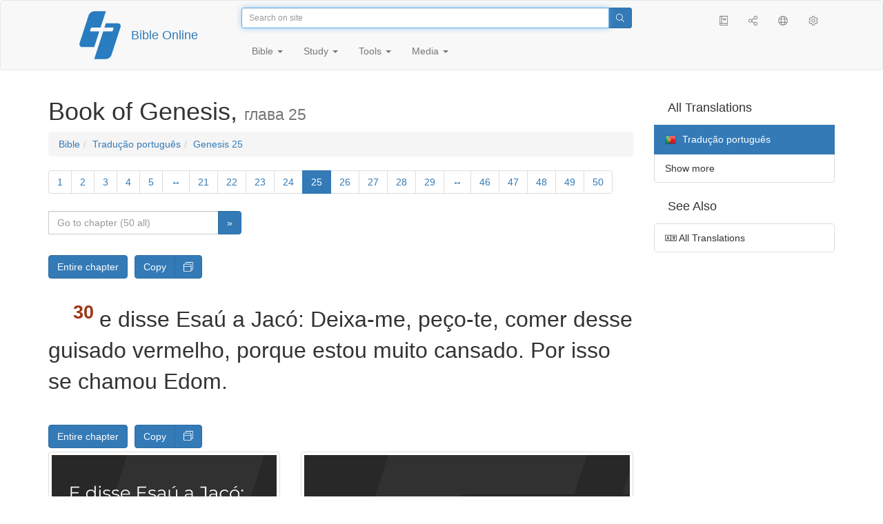

--- FILE ---
content_type: text/html; charset=utf-8
request_url: https://only.bible/bible/por/gen-25.30/
body_size: 8528
content:
<!DOCTYPE html>
<html lang="en"><head><title>Genesis 25:30 / Tradução português | Bible Online</title>
<meta charset="utf-8" />
<meta http-equiv="X-UA-Compatible" content="IE=edge" /><link rel="icon" href="https://static.only.bible/favicon.svg" type="image/svg+xml">
<meta name="viewport" content="width=device-width, initial-scale=1, maximum-scale=1,user-scalable=0" />
<meta name="author" content="" />
<meta name="robots" content="noindex" />
<meta property="bible:book" sid="gen" content="Genesis" />
<meta property="bible:book:next" chk="" content="/bible/por/exo/" />
<meta property="bible:book:prev" chk="" content="/bible/por/rev/" />
<meta property="bible:chapter" content="25" extra="" first="1" last="50" />
<meta property="bible:edition" sid="por" content="Tradução português" />
<meta property="bible:locale" conetnt="pt_PT" />
<meta property="bible:next" chk="" content="/bible/por/gen-26/" />
<meta property="bible:prev" chk="" content="/bible/por/gen-24/" />
<meta property="bible:verse" content="30" />
<meta name="customer:languages" content="en-gb ru-ru" allowed="xx-xx ru-ru ru-ca uk-ua be-by en-gb" active="en-gb" bycustomer="" />
<meta name="customer:country" content="" />
<meta name="customer:state" content="" />
<meta name="customer:city" content="" />
<meta name="description" content="e disse Esaú a Jacó: Deixa-me, peço-te, comer desse guisado vermelho, porque estou muito cansado. Por isso se chamou Edom." />
<meta property="og:description" content="e disse Esaú a Jacó: Deixa-me, peço-te, comer desse guisado vermelho, porque estou muito cansado. Por isso se chamou Edom." />
<meta property="og:image" content="https://preview.only.bible/share/bible/por/gen-25.30/" />
<meta property="og:image:height" content="630" />
<meta property="og:image:type" content="image/png" />
<meta property="og:image:width" content="1200" />
<meta property="og:locale" content="pt_PT" />
<meta property="og:site_name" content="Bible Online" />
<meta property="og:title" content="Genesis 25:30 | Tradução português" />
<meta name="twitter:card" content="summary_large_image" />
<meta name="twitter:description" content="e disse Esaú a Jacó: Deixa-me, peço-te, comer desse guisado vermelho, porque estou muito cansado. Por isso se chamou Edom." />
<meta name="twitter:image" content="https://preview.only.bible/tw/bible/por/gen-25.30/" />
<meta name="twitter:image:alt" content="e disse Esaú a Jacó: Deixa-me, peço-te, comer desse guisado vermelho, porque estou muito cansado. Por isso se chamou Edom." />
<meta name="twitter:site" content="@rubible" />
<meta name="twitter:title" content="Genesis 25:30 | Tradução português" />
<meta property="og:type" content="book" />
<meta property="og:url" content="https://only.bible/bible/por/gen-25.30/" />
<meta property="og:vk:image" content="https://preview.only.bible/img/bible/por/gen-25.30/" /><!-- need add links --><link href="https://static.only.bible/design/s7sihu/lIAA.css" version="s7sihu" value="lIAA" id="custom-design" rel="stylesheet" settings="JL01" type="text/css" crossorigin="anonymous" /><link href="https://ajax.googleapis.com/ajax/libs/jqueryui/1.12.1/themes/smoothness/jquery-ui.min.css" rel="preload" as="style" type="text/css" crossorigin="anonymous" onload="this.rel='stylesheet'" /><link href="https://static.only.bible/c/css/10_ext-HLVOsWnd.css" rel="preload" as="style" type="text/css" crossorigin="anonymous" onload="this.rel='stylesheet'" /><link href="https://static.only.bible/c/css/20_core-t7nE5zDl.css" rel="preload" as="style" type="text/css" crossorigin="anonymous" onload="this.rel='stylesheet'" /><script src="https://static.only.bible/js/language/s7siki/en-gb.js" value="en-gb ru-ru" id="custom-language" defer></script><script src="/rebuild.js" defer></script><!--[if lt IE 9]><script src="https://static.only.bible/c/js/01_ie8-H9uauIHX.js" type="text/javascript" defer></script><![endif]--></head><body><nav id="nav" class="navbar navbar-default"><div class="container"><a class="show-on-focus js-skip-to-content" href="#start-of-content" id="skiptocontent" tabindex="1">Skip to content</a><div class="row xs-button"><div class="col-xs-12 col-sm-3" id="navbar-header"><div class="brand"><div class="img-brand"><img align="left" alt="Bible Online" class="navbar-brand" height="50" src="https://static.only.bible/img/bibleonline.svg" width="45"/></div><a class="navbar-link" href="/">Bible Online</a></div><div class="buttons nav-buttons-xs"><button aria-controls="navbar" aria-expanded="false" aria-label="Navigation" class="navbar-toggle collapsed" data-target="#navbar" data-toggle="collapse" type="button"><span class="sr-only"></span>
	<i class="fal fa-bars"></i></button><button aria-controls="navbar" aria-expanded="false" aria-label="Search" class="navbar-toggle collapsed searchlink" data-target="#searchbar" data-toggle="collapse" type="button"><i class="fal fa-search"></i></button><button aria-controls="navbar" aria-label="Listen" class="navbar-toggle collapsed audio-play" type="button"><i class="fal fa-pause pause-button"></i>
	<i class="fal fa-headphones play-button"></i></button><button aria-controls="navbar" aria-expanded="false" aria-label="List of Books" class="navbar-toggle collapsed bible-books books-modal show-modal-window" data-target="#books" data-toggle="collapse" type="button"><i class="fal fa-book"></i></button></div></div><div class="collapse navbar-collapse" id="navbar"><div class="col-lg-6 col-md-5 col-sm-4 searchbar" id="navbar-search"><form action="/search/" class="w-100"><div class="input-group input-group-sm"><input placeholder="Search on site" aria-autocomplete="list" autocapitalize="off" autocomplete="off" autocorrect="off" autofocus="autofocus" class="form-control input-search" incremental="true" maxlength="400" name="s" spellcheck="true" type="search" value=""/>
<span class="input-group-btn"><button aria-label="Search" class="btn btn-primary" type="submit"><i class="fal fa-search"></i></button></span></div></form></div><div class="col-lg-3 col-md-4 col-sm-5" id="navbar-buttons"><ul class="nav navbar-nav navbar-nav-right"><li class="hidden-nonsc hidden-xs"><a aria-controls="navbar" aria-expanded="false" class="collapsed searchlink" data-target="#searchbar" data-toggle="collapse" href="#search"><i class="fal fa-search"></i></a></li><li><a class="hidden-xs bible-books books-modal show-modal-window" href="#books" id="books" tooltip="Bible Books"><i class="fal fa-book"></i></a></li><li class="show-withaudio  hidden-xs"><a class="play-button audio-play" href="#play" tooltip="Listen"><i class="fal fa-headphones"></i></a></li><li class="show-withaudio hidden-xs"><a class="pause-button audio-play" href="#pause" tooltip="Pause"><i class="fal fa-pause"></i></a></li><li class="share-modal show-modal-window"><a href="#share" id="share" tooltip="Share"><i class="fal fa-share-alt"></i></a></li><li class="languages-modal show-modal-window"><a href="#language" id="languages" tooltip="Languages"><i class="fal fa-globe"></i></a></li><li class="show-withcache settings-modal show-modal-window"><a href="#settings" id="settings" tooltip="Settings"><i class="fal fa-cog"></i></a></li></ul></div><div class="col-sm-9" id="navbar-menu"><ul class="nav navbar-nav navbar-nav-left"><li class="dropdown"><a aria-expanded="false" aria-haspopup="true" class="dropdown-toggle" data-toggle="dropdown" href="#" role="button">Bible <span class="caret"></span></a><ul class="dropdown-menu"><li><a href="/bible/read/"><i class="fal fa-bible"></i> Read Bible</a></li><li><a href="/plan/"><i class="fal fa-calendar-alt"></i> Reading plans</a></li><li><a href="/bible/"><i class="fal fa-language"></i> All translations</a></li><li class="divider" role="separator"></li><li><a href="/audio/"><i class="fal fa-headphones"></i> Audio Bibles</a></li><li><a href="/video/deaf/"><i class="fal fa-sign-language"></i> Bible for Deaf</a></li><li class="divider" role="separator"></li><li><a href="/children/ibt/"><i class="fal fa-male"></i> Children's Bible</a></li></ul></li><li class="dropdown"><a aria-expanded="false" aria-haspopup="true" class="dropdown-toggle" data-toggle="dropdown" href="#" role="button">Study <span class="caret"></span></a><ul class="dropdown-menu"><li><a href="/qa/"><i class="fal fa-question"></i> Q&A <sup>ru</sup></a></li><li><a href="/library/"><i class="fal fa-books"></i> Library</a></li></ul></li><li class="dropdown"><a aria-expanded="false" aria-haspopup="true" class="dropdown-toggle" data-toggle="dropdown" href="#" role="button">Tools <span class="caret"></span></a><ul class="dropdown-menu"><li><a href="/tools/"><i class="fal fa-tools"></i> All tools</a></li></ul></li><li class="dropdown"><a aria-expanded="false" aria-haspopup="true" class="dropdown-toggle" data-toggle="dropdown" href="#" role="button">Media <span class="caret"></span></a><ul class="dropdown-menu"><li><a href="/video/"><i class="fal fa-film"></i> Video</a></li><li><a href="/library/"><i class="fal fa-books"></i> Library</a></li><li><a href="/wallpapers/"><i class="fal fa-mobile-alt"></i> Wallpapers</a></li><li><a href="/download/"><i class="fal fa-download"></i> Download</a></li></ul></li></ul></div></div></div><div class="collapse navbar-collapse container" id="searchbar"><div class="col-xs-12 col-sm-9 col-sm-offset-3 searchbar"><form action="/search/" class="w-100"><div class="input-group input-group-sm"><input placeholder="Search on site" aria-autocomplete="list" autocapitalize="off" autocomplete="off" autocorrect="off" autofocus="autofocus" class="form-control input-search" incremental="true" maxlength="400" name="s" spellcheck="true" type="search" value=""/>
<span class="input-group-btn"><button aria-label="Search" class="btn btn-primary" type="submit"><i class="fal fa-search"></i></button></span></div></form></div></div><div class="collapse navbar-collapse container audioplayer" id="audiobar"><div><div class="row"><div class="col-xs-12"><div class="progress seek-bar"><div aria-valuemax="100" aria-valuemin="0" aria-valuenow="0" class="progress-bar audio-progress play-bar" role="progressbar"></div></div></div></div></div><div class="col-xs-12"><span class="audio-title"></span>
		<span class="time">
		<span class="current-time"></span><span> / </span><span class="duration"></span></div></div></div></nav><div class="print-head visible-print-block"><noindex>
		<img height="120" src="https://static.only.bible/img/bibleonline.svg"/><h1></h1></noindex></div><div class="show-on-focus" id="start-of-content"></div><div class="container show-wj" id="content"><div class="row"><div class="col-xs-12 col-sm-7 col-md-8 col-lg-9 col-12-print"><h1><span class="visible-lg">Book of Genesis, <small>глава&nbsp;25</small></span><span class="hidden-lg">
Genesis, <small>гл&nbsp;25</small>
</span></h1><nav aria-label="breadcrumb" class="hidden-print"><ul class="breadcrumb"><li class="breadcrumb-item"><a class="bible-groups show-modal-window" href="/bible/">Bible</a></li><li class="breadcrumb-item"><a class="visible-lg bible-translates show-modal-window" href="/bible/por/">Tradução português</a><a class="hidden-lg bible-translates show-modal-window" href="/bible/por/">Tradução português</a></li><li class="breadcrumb-item"><a class="visible-lg bible-books books-modal show-modal-window" href="/bible/por/gen-25/">Genesis 25</a><a class="hidden-lg bible-books books-modal show-modal-window" href="/bible/por/gen-25/">Genesis 25</a></li></ul></nav><!-- Show media --><div class="read-top-nav hidden-print"><div class="top-pagination hidden-print"><nav><ul class="pagination hidden-print"><li class="pgn" id="pgn-1" value="1"><a href="/bible/por/gen-1/">1</a></li><li after="25" b="gen" before="1" class="pgn expand-navigation-auto" e="por"><a after="25" b="gen" before="1" class="expand-navigation" e="por" href="javascript:void()">&harr;</a></li><li class="active pgn" value="25"><span>25</span></li><li after="50" b="gen" before="25" class="pgn expand-navigation-auto" e="por"><a after="50" b="gen" before="25" class="expand-navigation" e="por" href="javascript:void()">&harr;</a></li><li class="pgn" id="pgn-50" value="50"><a href="/bible/por/gen-50/">50</a></li></ul></nav></div><div class="fast_go hidden-print"><form id="gobible"><div class="input-group"><input id="navpfx" type="hidden" value="/bible/por/gen/"/><input class="form-control" cur="25" id="navchap" max="50" min="1" placeholder="Go to chapter (50 all)" type="number"/>
<span class="input-group-btn"><button value="Go to chapter" class="btn btn-primary" type="submit">&raquo;</button></span></div></form></div></div><div class="hidden-md hidden-lg  bible-text bible-text-por col-xs-11  hidden-print"><ul class="pager"><li class="previous"><a href="/bible/por/gen-24/"><i class="fal fa-arrow-left"></i>
24</a></li><li class="next"><a href="/bible/por/gen-26/">26
<i class="fal fa-arrow-right"></i></a></li></ul></div><div class="hidden-print mt-5 btn-toolbar show-all"><div class="mr-2 btn-group"><button class="btn btn-primary hidden-print show-all-btn" href="/bible/por/gen/25/">Entire chapter</button></div><div class="btn-group"><button class="btn btn-primary hidden-print show-copy">Copy</button><button aria-label="Copy" class="btn btn-primary hidden-print show-copy-open"><i class="fal fa-window-restore"></i></button></div></div><div class="row equal" id="bible"><div class="bible-text bible-text-por col-xs-12 col-print-12 col-md-12"><p class="text-start"><span class="v v-init v-st" vers="1">Ora, Abraão tomou outra mulher, que se chamava Quetura.</span></p><p><span class="v v-init v-st" vers="2">Ela lhe deu à luz a Zinrã, Jocsã, Medã, Midiã, Isbaque e Suá.</span></p><p><span class="v v-init v-st" vers="3">Jocsã gerou a Seba e Dedã. Os filhos de Dedã foram Assurim, Letusim e Leumim.</span></p><p><span class="v v-init v-st" vers="4">Os filhos de Midiã foram Efá, Efer, Hanoque, Abidá e Eldá; todos estes foram filhos de Quetura.</span></p><p><span class="v v-init v-st" vers="5">Abraão, porém, deu tudo quanto possuía a Isaque;</span>
<span class="v v-init v-st" vers="6">no entanto aos filhos das concubinas que Abraão tinha, deu ele dádivas; e, ainda em vida, os separou de seu filho Isaque, enviando-os ao Oriente, para a terra oriental.</span></p><p><span class="v v-init v-st" vers="7">Estes, pois, são os dias dos anos da vida de Abraão, que ele viveu: cento e setenta e, cinco anos.</span></p><p><span class="v v-init v-st" vers="8">E Abraão expirou, morrendo em boa velhice, velho e cheio de dias; e foi congregado ao seu povo.</span></p><p><span class="v v-init v-st" vers="9">Então Isaque e Ismael, seus filhos, o sepultaram na cova de Macpela, no campo de Efrom, filho de Zoar, o heteu, que estava em frente de Manre,</span>
<span class="v v-init v-st" vers="10">o campo que Abraão comprara aos filhos de Hete. Ali foi sepultado Abraão, e Sara, sua mulher.</span></p><p><span class="v v-init v-st" vers="11">Depois da morte de Abraão, Deus abençoou a Isaque, seu filho; e habitava Isaque junto a Beer-Laai-Rói.</span></p><p><span class="v v-init v-st" vers="12">Estas são as gerações de Ismael, filho de Abraão, que Agar, a egípcia, serva de Sara, lhe deu;</span>
<span class="v v-init v-st" vers="13">e estes são os nomes dos filhos de Ismael pela sua ordem, segundo as suas gerações: o primogênito de Ismael era Nebaiote, depois Quedar, Abdeel, Mibsão,</span>
<span class="v v-init v-st" vers="14">Misma, Dumá, Massá,</span>
<span class="v v-init v-st" vers="15">Hadade, Tema, Jetur, Nafis e Quedemá.</span></p><p><span class="v v-init v-st" vers="16">Estes são os filhos de Ismael, e estes são os seus nomes pelas suas vilas e pelos seus acampamentos: doze príncipes segundo as suas tribos.</span></p><p><span class="v v-init v-st" vers="17">E estes são os anos da vida de Ismael, cento e trinta e sete anos; e ele expirou e, morrendo, foi cogregado ao seu povo.</span></p><p><span class="v v-init v-st" vers="18">Eles então habitaram desde Havilá até Sur, que está em frente do Egito, como quem vai em direção da Assíria; assim Ismael se estabeleceu diante da face de todos os seus irmãos.</span></p><p><span class="v v-init v-st" vers="19">E estas são as gerações de Isaque, filho de Abraão: Abraão gerou a Isaque;</span>
<span class="v v-init v-st" vers="20">e Isaque tinha quarenta anos quando tomou por mulher a Rebeca, filha de Betuel, arameu de Padã-Arã, e irmã de Labão, arameu.</span></p><p><span class="v v-init v-st" vers="21">Ora, Isaque orou insistentemente ao Senhor por sua mulher, porquanto ela era estéril; e o Senhor ouviu as suas orações, e Rebeca, sua mulher, concebeu.</span></p><p><span class="v v-init v-st" vers="22">E os filhos lutavam no ventre dela; então ela disse: Por que estou eu assim? E foi consultar ao Senhor.</span></p><p><span class="v v-init v-st" vers="23">Respondeu-lhe o Senhor: Duas nações há no teu ventre, e dois povos se dividirão das tuas estranhas, e um povo será mais forte do que o outro povo, e o mais velho servirá ao mais moço.</span></p><p><span class="v v-init v-st" vers="24">Cumpridos que foram os dias para ela dar à luz, eis que havia gêmeos no seu ventre.</span></p><p><span class="v v-init v-st" vers="25">Saiu o primeiro, ruivo, todo ele como um vestido de pelo; e chamaram-lhe Esaú.</span></p><p><span class="v v-init v-st" vers="26">Depois saiu o seu irmão, agarrada sua mão ao calcanhar de Esaú; pelo que foi chamado Jacó. E Isaque tinha sessenta anos quando Rebeca os deu à luz.</span></p><p><span class="v v-init v-st" vers="27">Cresceram os meninos; e Esaú tornou-se perito caçador, homem do campo; mas Jacó, homem sossegado, que habitava em tendas.</span></p><p><span class="v v-init v-st" vers="28">Isaque amava a Esaú, porque comia da sua caça; mas Rebeca amava a Jacó.</span></p><p><span class="v v-init v-st" vers="29">Jacó havia feito um guisado, quando Esaú chegou do campo, muito cansado;</span>
<span class="v v-init v-st" vers="30">e disse Esaú a Jacó: Deixa-me, peço-te, comer desse guisado vermelho, porque estou muito cansado. Por isso se chamou Edom.</span></p><p><span class="v v-init v-st" vers="31">Respondeu Jacó: Vende-me primeiro o teu direito de primogenitura.</span></p><p><span class="v v-init v-st" vers="32">Então replicou Esaú: Eis que estou a ponto e morrer; logo, para que me servirá o direito de primogenitura?</span></p><p><span class="v v-init v-st" vers="33">Ao que disse Jacó: Jura-me primeiro. Jurou-lhe, pois; e vendeu o seu direito de primogenitura a Jacó.</span></p><p><span class="v v-init v-st" vers="34">Jacó deu a Esaú pão e o guisado e lentilhas; e ele comeu e bebeu; e, levantando-se, seguiu seu caminho. Assim desprezou Esaú o seu direito de primogenitura.</span></p></div></div><div class="hidden-print mt-5 btn-toolbar show-all"><div class="mr-2 btn-group"><button class="btn btn-primary hidden-print show-all-btn" href="/bible/por/gen/25/">Entire chapter</button></div><div class="btn-group"><button class="btn btn-primary hidden-print show-copy">Copy</button><button aria-label="Copy" class="btn btn-primary hidden-print show-copy-open"><i class="fal fa-window-restore"></i></button></div></div><div class="show-all hidden-print mt-2 row" id="img-verses"></div><div class="row hidden-print"><div class="bible-text bible-text-por col-xs-11"><ul class="pager"><li class="previous"><a href="/bible/por/gen-24/"><i class="fal fa-arrow-left"></i>
24</a></li><li><a class="bible-books show-modal-window" data-target="#books" href="/bible/por/">List of Books</a></li><li class="next"><a href="/bible/por/gen-26/">26
<i class="fal fa-arrow-right"></i></a></li></ul></div><div class="bible-notes col-xs-1"><div class="totop"><a class="totop" href="#"><i class="fal fa-arrow-to-top"></i></a></div></div></div></div><div class="col-xs-12 col-sm-5 col-md-4 col-lg-3 col-12-print"><aside><div class="show-withaudio hidden-print audioplayer" id="audioplayer"><h4 class="right" id="audio-select-h"><i class="fal fa-headphones"></i>
		<span id="audio-current-author-once"></span></h4><div class="btn-group" id="audio-select-btn"><button aria-expanded="false" aria-haspopup="true" class="btn btn-default dropdown-toggle" data-toggle="dropdown" type="button"><i class="fal fa-headphones"></i>
			<span id="audio-current-author"></span>
			<span class="caret"></span></button><ul class="dropdown-menu" id="audio-select-menu"></ul></div><div class="fa-2x" id="audio-ctrl"><a class="audio-back" href="javascript:void('back')" id="audio-m10" rel="tooltip"  title="Назад на 10 сек: &lt;span class=&quot;key&quot;&gt;[&lt;/span&gt"><i class="fal fa-undo"></i></a>
		<a class="audio-play" href="javascript:void('play')" id="audio-pp" rel="tooltip"  title="Слушать/Пауза: &lt;span class=&quot;key&quot;&gt;p&lt;/span&gt"><i class="fal fa-play play-button"></i>
			<i class="fal fa-pause pause-button"></i></a>
		<a class="audio-forw" href="javascript:void('forw')" id="audio-p10" rel="tooltip"  title="Вперед на 10 сек: &lt;span class=&quot;key&quot;&gt;]&lt;/span&gt"><i class="fal fa-redo"></i></a></div><div class="progress seek-bar"><div aria-valuemax="100" aria-valuemin="0" aria-valuenow="0" class="progress-bar play-bar" id="audio-progress" role="progressbar"><span class="current-time"></span>
			<span> / </span>
			<span class="duration"></span></div></div><div class="jp-volume-controls"><div id="audio-v"><div class="jp-volume-bar"><div class="jp-volume-bar-value"></div></div><a class="hidden" href="javascript:void('prev')" id="audio-backward"><i class="fal fa-backward"></i></a>
			<a class="hidden" href="javascript:void('next')" id="audio-forward"><i class="fal fa-forward"></i></a>
			<a href="javascript:void('volume-')" id="audio-v-down" rel="tooltip"  title="Тише: &lt;span class=&quot;key&quot;&gt;-&lt;/span&gt"><i class="fal fa-volume-down"></i></a>
			<a href="javascript:void('volume+')" id="audio-v-up" rel="tooltip"  title="Громче: &lt;span class=&quot;key&quot;&gt;+&lt;/span&gt"><i class="fal fa-volume-up"></i></a>
			<a href="javascript:void('mute')" id="audio-v-mute" rel="tooltip"  title="Выключить звук: &lt;span class=&quot;key&quot;&gt;m&lt;/span&gt"><i class="fal fa-volume-mute"></i></a>
			<span id="volume-value"></span></div></div></div><div class="hidden-print editions-all"><h3 class="right">All Translations</h3><div class="list-group" id="tdv-all" tids=""><a class="list-group-item tid" href="/bible/rst66/gen-25.30/" id="tid1" language="ru" sid="1"><img class="flag flag-ru" src="https://static.only.bible/_.gif"/>
Русский синодальный перевод
<small><br>Протестантская редакция</small></a>
<a class="list-group-item tid" href="/bible/rst78/gen-25.30/" id="tid2" language="ru" sid="2"><img class="flag flag-ru" src="https://static.only.bible/_.gif"/>
Русский синодальный перевод
<small><br>Православная редакция</small></a>
<a class="list-group-item tid" href="/bible/rst-jbl/gen-25.30/" id="tid3" language="ru" sid="3"><img class="flag flag-ru" src="https://static.only.bible/_.gif"/>
Русский синодальный перевод
<small><br>Юбилейное издание</small></a>
<a class="list-group-item tid" href="/bible/bti/gen-25.30/" id="tid40" language="ru" sid="40"><img class="flag flag-ru" src="https://static.only.bible/_.gif"/>
Современный русский перевод
<small><br>ИПБ им. М. П. Кулакова</small></a>
<a class="list-group-item tid" href="/bible/nrt/gen-25.30/" id="tid10" language="ru" sid="10"><img class="flag flag-ru" src="https://static.only.bible/_.gif"/>
Новый русский перевод</a>
<a class="list-group-item tid" href="/bible/cars/gen-25.30/" id="tid11" language="ru" sid="11"><img class="flag flag-ru" src="https://static.only.bible/_.gif"/>
Восточный перевод
<small><br>Стандартная версия</small></a>
<a class="list-group-item tid" href="/bible/carsa/gen-25.30/" id="tid12" language="ru" sid="12"><img class="flag flag-ru" src="https://static.only.bible/_.gif"/>
Восточный перевод
<small><br>Аллах версия</small></a>
<a class="list-group-item tid" href="/bible/carst/gen-25.30/" id="tid13" language="ru" sid="13"><img class="flag flag-ru" src="https://static.only.bible/_.gif"/>
Восточный перевод
<small><br>Версия для Таджикистана</small></a>
<a class="list-group-item tid" href="/bible/ubio/gen-25.30/" id="tid1010" language="uk" sid="1010"><img class="flag flag-uk" src="https://static.only.bible/_.gif"/>
Біблія в пер. Івана Огієнка</a>
<a class="list-group-item tid" href="/bible/bel/gen-25.30/" id="tid1040" language="be" sid="1040"><img class="flag flag-be" src="https://static.only.bible/_.gif"/>
Беларускі пераклад
<small><br>В. Сёмухі</small></a>
<a class="list-group-item tid" href="/bible/kjv/gen-25.30/" id="tid1020" language="en" sid="1020"><img class="flag flag-en" src="https://static.only.bible/_.gif"/>
King James Version
<small><br>without Deuterocanon</small></a>
<a class="list-group-item tid" href="/bible/kjv-dc/gen-25.30/" id="tid1021" language="en" sid="1021"><img class="flag flag-en" src="https://static.only.bible/_.gif"/>
King James Version
<small><br>with Apocrypha</small></a>
<a class="list-group-item tid" href="/bible/luther/gen-25.30/" id="tid1030" language="de" sid="1030"><img class="flag flag-de" src="https://static.only.bible/_.gif"/>
Deutsche Luther</a>
<a class="list-group-item tid" href="/bible/ell/gen-25.30/" id="tid1080" language="el" sid="1080"><img class="flag flag-el" src="https://static.only.bible/_.gif"/>
Ελληνική μετάφραση</a>
<a class="list-group-item tid" href="/bible/spa/gen-25.30/" id="tid1060" language="es" sid="1060"><img class="flag flag-es" src="https://static.only.bible/_.gif"/>
Traducción al español</a>
<a class="list-group-item tid" href="/bible/fra/gen-25.30/" id="tid1070" language="fr" sid="1070"><img class="flag flag-fr" src="https://static.only.bible/_.gif"/>
Traduction française</a>
<a class="list-group-item tid" href="/bible/ita/gen-25.30/" id="tid1090" language="it" sid="1090"><img class="flag flag-it" src="https://static.only.bible/_.gif"/>
Traduzione italiana</a>
<a class="list-group-item tid" href="/bible/pol/gen-25.30/" id="tid1130" language="pl" sid="1130"><img class="flag flag-pl" src="https://static.only.bible/_.gif"/>
Biblia Tysiąclecia</a>

<span class="list-group-item active tid" id="tid1100" language="pt" sid="1100">

<img class="flag flag-pt" src="https://static.only.bible/_.gif"/>
Tradução português

</span>

<a class="list-group-item tid" href="/bible/rom/gen-25.30/" id="tid1050" language="ro" sid="1050"><img class="flag flag-ro" src="https://static.only.bible/_.gif"/>
Română traducere</a>
<a class="list-group-item tid" href="/bible/tur/gen-25.30/" id="tid1110" language="tr" sid="1110"><img class="flag flag-tr" src="https://static.only.bible/_.gif"/>
Türkçe çeviri</a>
<a class="list-group-item tid" href="/bible/zho/gen-25.30/" id="tid1120" language="zh" sid="1120"><img class="flag flag-zh" src="https://static.only.bible/_.gif"/>
中文 汉译</a>
<a class="list-group-item list-group-item-info tid" href="javascript:void()" id="more-translation" style="display: none;">Show more</a></div></div><div class="hidden-print editions-list"><h3 class="right">See Also</h3><div class="list-group" id="tdv-list"><a class="list-group-item" href="/bible/"><i class="fal fa-language"></i>
All Translations</a></div></div></aside></div></div></div><footer class="hidden-print"><div class="container"><div class="row"><div class="col-lg-3 col-md-3 col-sm-12 col-xs-12"><h4>Bible Online</h4><p class="ni">And the word of&nbsp;the Lord was published throughout all the region. (<a href="/bible/kjv/act-13.49/" rel="nofollow">Acts</a>)</p></div><div class="col-lg-3 col-md-3 col-sm-4 col-xs-12"><h4>Our sites</h4><ul class="list"><li><a href="https://blog.only.bible/" title=""><span><i class="fab fa-wordpress-simple"></i></span>Blog <sup>ru</sup></a></li><li><a href="https://tree.only.bible/" title=""><span><i class="fal fa-tree-alt"></i></span>The Bible Tree</a></li></ul></div><div class="col-lg-3 col-md-3 col-sm-4 col-xs-12"><h4>About us</h4><ul class="list"><li><a href="/creed/" title=""><span><i class="fal fa-child"></i></span>Creed</a></li><li><a href="/about/" title=""><span><i class="fal fa-globe"></i></span>About Project</a></li><li><a href="/copyrights/" title=""><span><i class="fal fa-copyright"></i></span>Copyrights</a></li></ul><h4>Contacts</h4><ul class="list"><li><a href="https://help.only.bible/" title=""><span><i class="fal fa-question"></i></span>Support Center</a></li><li><a href="https://kb.only.bible/" title=""><span><i class="fal fa-info"></i></span>Knowledge base <sup>ru</sup></a></li><li><a href="mailto:help@only.bible" title=""><span><i class="fal fa-envelope"></i></span>Email</a></li><li><a href="https://forum.only.bible/" title=""><span><i class="fal fa-bullhorn"></i></span>Forum <sup>ru</sup></a></li></ul></div><div class="col-lg-3 col-md-3 col-sm-4 col-xs-12"><h4>Social Networks</h4><ul class="social"><li><a href="https://vk.com/rubible" title=""><i class="fab fa-vk"></i></a></li><li><a href="https://facebook.com/bibleonline" title="Facebook"><i class="fab fa-facebook"></i></a></li><li><a href="https://www.youtube.com/BibleOnlineRussia" title="YouTube"><i class="fab fa-youtube"></i></a></li><li><a href="https://instagram.com/biblepic" title="Instagram"><i class="fab fa-instagram"></i></a></li><li><a href="tg://resolve?domain=bibleonline" title="Telegram"><i class="fab fa-telegram-plane"></i></a></li><li><a href="https://twitter.com/rubible" title="Twitter"><i class="fab fa-twitter"></i></a></li><li><a href="https://biblepic.tumblr.com/" title="Tumblr"><i class="fab fa-tumblr"></i></a></li><li><a href="https://www.pinterest.ru/rubible/" title="Pinterest"><i class="fab fa-pinterest"></i></a></li></ul></div><div class="col-lg-3 col-md-3 col-sm-4 col-xs-12"><h4>Apps</h4><ul class="social"><li><a href="https://ios.only.bible/" title="iOS"><i class="fab fa-app-store-ios"></i></a></li><li><a href="https://android.only.bible/" title="Android"><i class="fab fa-google-play"></i></a></li></ul></div></div></div><div class="copyright"><div class="container"><div class="row"><div class="col-xs-12 col-sm-6"><img height="18" src="https://static.only.bible/favicon.svg" width="18"/>
				<a href="/">Bible Online</a>, 2003-2026.</div><div class="col-xs-12 col-sm-6 text-right"><ul><li class="hidden-mobile"><a class="show-modal-window help-modal" href="#help" id="helplink"><i class="fal fa-question-circle"></i></a></li><li><a href="https://patreon.only.bible/">
							<i class="fal fa-dollar-sign"></i> Donate</a></li></ul></div></div></div></div></footer><div class="print-footer visible-print-block"><noindex><p><img src="https://static.only.bible/favicon.png" width="16" height="16" />&nbsp;Bible Online, 2003-2026.</p><p>https://only.bible/bible/por/gen-25.30/</p></noindex></div><div id="notification"></div><script src="https://ajax.googleapis.com/ajax/libs/jquery/3.3.1/jquery.min.js" type="text/javascript" defer></script><script src="https://ajax.googleapis.com/ajax/libs/jqueryui/1.12.1/jquery-ui.min.js" type="text/javascript" defer></script><script src="https://static.only.bible/c/js/10_ext-pNEacEmC.js" type="text/javascript" defer></script><script src="https://static.only.bible/c/js/20_core-HORUhzmh.js" type="text/javascript" defer></script><!-- Yandex.Metrika counter --><script type="text/javascript" >(function(m,e,t,r,i,k,a){m[i]=m[i]||function(){(m[i].a=m[i].a||[]).push(arguments)}; m[i].l=1*new Date();k=e.createElement(t),a=e.getElementsByTagName(t)[0],k.async=1,k.src=r,a.parentNode.insertBefore(k,a)}) (window, document, "script", "https://cdn.jsdelivr.net/npm/yandex-metrica-watch/tag.js", "ym"); ym(142766, "init", { clickmap:true, trackLinks:true, accurateTrackBounce:true, webvisor:true, trackHash:true });</script><noscript><div><img src="https://mc.yandex.ru/watch/142766" style="position:absolute; left:-9999px;" alt="" /></div></noscript> <!-- /Yandex.Metrika counter --><!-- Global site tag (gtag.js) - Google Analytics --><script async src="https://www.googletagmanager.com/gtag/js?id=UA-31217441-1"></script><script>window.dataLayer = window.dataLayer || [];function gtag(){dataLayer.push(arguments);}gtag('js', new Date());gtag('config', 'UA-31217441-1');</script><script type="text/javascript">window.yaParams = {"bible":{"group":"por","type":"read","edition":"por","book":"gen"}};
ym(142766, 'params', window.yaParams||{});</script></body></html>